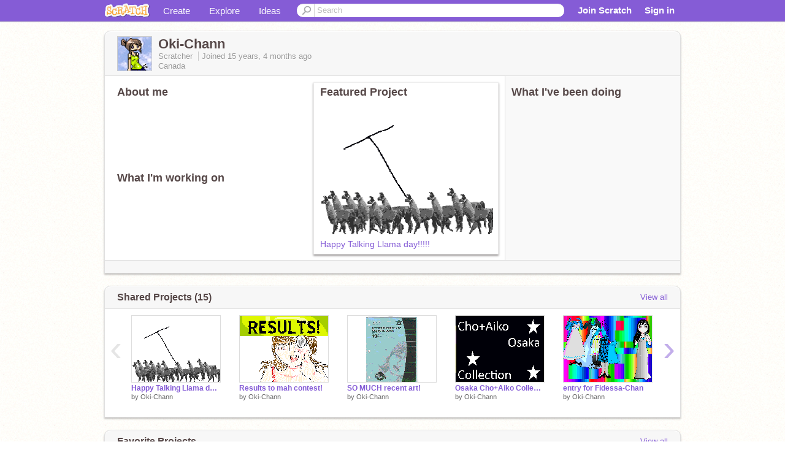

--- FILE ---
content_type: text/html; charset=utf-8
request_url: https://scratch.mit.edu/users/Oki-Chann/
body_size: 12192
content:

<!DOCTYPE html>

<html>
  <head>
  
    <!-- Google Tag Manager -->
    <script>(function(w,d,s,l,i){w[l]=w[l]||[];w[l].push({'gtm.start':
      new Date().getTime(),event:'gtm.js'});var f=d.getElementsByTagName(s)[0],
      j=d.createElement(s),dl=l!='dataLayer'?'&l='+l:'';j.async=true;j.src=
      'https://www.googletagmanager.com/gtm.js?id='+i+dl+'';f.parentNode.insertBefore(j,f);
      })(window,document,'script','dataLayer','GTM-NBMRDKQ');</script>
    <!-- End Google Tag Manager -->
  
  <meta http-equiv="X-UA-Compatible" content="IE=Edge" />
     
    <meta name="google-site-verification" content="m_3TAXDreGTFyoYnEmU9mcKB4Xtw5mw6yRkuJtXRKxM" />
    <title>Oki-Chann on Scratch</title>
    

<meta name="description" content="Oki-Chann on Scratch" />

    <link rel="stylesheet" href="//cdn.scratch.mit.edu/scratchr2/static/__0658a36e9581019c3b12e5c74cd164da__/vendor/redmond/jquery.ui.all.css" />
    
        <link href="//cdn.scratch.mit.edu/scratchr2/static/__0658a36e9581019c3b12e5c74cd164da__/css/main.css" rel="stylesheet" type="text/css" />
   
   <link rel="stylesheet" href="//cdn.scratch.mit.edu/scratchr2/static/__0658a36e9581019c3b12e5c74cd164da__//css/handheld.css" media="handheld, only screen and (max-device-width:480px)"/>

    
<!-- templates/profiles/profile_detail.html block css -->
<link href="//cdn.scratch.mit.edu/scratchr2/static/__0658a36e9581019c3b12e5c74cd164da__//css/pages/profile.css" rel="stylesheet" />
<link href="//cdn.scratch.mit.edu/scratchr2/static/__0658a36e9581019c3b12e5c74cd164da__//vendor/redmond/jquery.ui.all.css" rel="stylesheet"/>
<link href="//cdn.scratch.mit.edu/scratchr2/static/__0658a36e9581019c3b12e5c74cd164da__//css/modules/modal.css" rel="stylesheet"/>
<!-- end block css -->

    <script type="text/javascript" src="//cdn.scratch.mit.edu/scratchr2/static/__0658a36e9581019c3b12e5c74cd164da__//js/jquery.min.js"></script>
    <script type="text/javascript" src="//cdn.scratch.mit.edu/scratchr2/static/__0658a36e9581019c3b12e5c74cd164da__/js/lib/underscore-min.js"></script>
    <script type="text/javascript" src="//cdn.scratch.mit.edu/scratchr2/static/__0658a36e9581019c3b12e5c74cd164da__//js/gaq-ga4.js"></script>
    <script>
      window.console||(window.console={log:$.noop,error:$.noop,debug:$.noop}); // ensure console fails gracefully when missing
      var sessionCookieName = 'scratchsessionsid';
      
      
      
      

    </script>
    <script type="text/javascript">
        function getCookie(name) {
            var cookieValue = null;
            if (document.cookie && document.cookie != '') {
                var cookies = document.cookie.split(';');
                for (var i = 0; i < cookies.length; i++) {
                    var cookie = jQuery.trim(cookies[i]);
                    // Does this cookie string begin with the name we want?
                    if (cookie.substring(0, name.length + 1) == (name + '=')) {
                        cookieValue = decodeURIComponent(cookie.substring(name.length + 1));
                        break;
                    }
                }
            }
            return cookieValue;
        }

        function setCookie(name, value, days) {
            var expires;

            if (days) {
                var date = new Date();
                date.setTime(date.getTime() + (days * 24 * 60 * 60 * 1000));
                expires = "; expires=" + date.toGMTString();
            } else {
                expires = "";
            }
            document.cookie = escape(name) + "=" + escape(value) + expires + "; path=/";
        }
    </script>
    
  <script>
    

var Scratch = Scratch || {};
Scratch.INIT_DATA = Scratch.INIT_DATA || {};



Scratch.INIT_DATA.ADMIN = false;
Scratch.INIT_DATA.LOGGED_IN_USER = {
  
  options: {
    
    
  

  


  }
};

Scratch.INIT_DATA.project_comments_enabled = true;
Scratch.INIT_DATA.gallery_comments_enabled = true;
Scratch.INIT_DATA.userprofile_comments_enabled = true;

Scratch.INIT_DATA.BROWSERS_SUPPORTED = {

  chrome: 35,
  firefox: 31,
  msie: 8,
  safari: 7
};

Scratch.INIT_DATA.TEMPLATE_CUES = {

  unsupported_browser: true,
  welcome: true,
  confirmed_email: false
};




Scratch.INIT_DATA.PROFILE = {
  model: {
    id: 'Oki-Chann',
    userId: 625609,
    username: 'Oki-Chann',
    thumbnail_url: '//uploads.scratch.mit.edu/users/avatars/62/5609.png',
    comments_allowed: true
  },
  related_counts: {
  }
   
  ,featuredProject: {
    title: 'Happy Talking Llama day!!!!!',
    id: 2088645, 
    creator: 'Oki-Chann',
    isPublished: true,
  },
  featuredProjectLabel: "Featured Project"
 
}  
Scratch.INIT_DATA.ADMIN_PANEL = {
  'adminURL': '/users/Oki-Chann/admin/'
}




Scratch.INIT_DATA.IS_IP_BANNED = false;

Scratch.INIT_DATA.GLOBAL_URLS = {
  'media_url': '//uploads.scratch.mit.edu/',
  'static_url': '//cdn.scratch.mit.edu/scratchr2/static/__0658a36e9581019c3b12e5c74cd164da__/',
  'static_path': '/scratchr2/static/__0658a36e9581019c3b12e5c74cd164da__/'
}

Scratch.INIT_DATA.IS_SOCIAL = false;

  </script>


    <meta property="og:type" content="website" />
    
    <meta property="og:description" content="Make games, stories and interactive art with Scratch. (scratch.mit.edu)"/>
    

    
    <meta property="og:title" content="Scratch - Imagine, Program, Share"/>
    <meta property="og:url" content="https://scratch.mit.edu/users/Oki-Chann/" />
    

  </head>

  <body class="" >
  
    <!-- Google Tag Manager (noscript) -->
    <noscript><iframe src="https://www.googletagmanager.com/ns.html?id=GTM-NBMRDKQ" height="0" width="0" style="display:none;visibility:hidden"></iframe></noscript>
    <!-- End Google Tag Manager (noscript) -->
  
  <!--[if lte IE 8]>
  <div class="unsupported-browser banner" data-cue="unsupported_browser">
    <div class="container">
      <span>Scratch supports Internet Explorer 9+. We suggest you upgrade to <a href="/info/faq/#requirements">a supported browser</a>, <a href="/scratch2download/">download the offline editor</a>, or <a href="https://en.scratch-wiki.info/wiki/List_of_Bug_Workarounds">read about common workarounds</a>.</span>
    </div>
  </div>
  <![endif]-->
    <div id="pagewrapper">
      
      
      <div id="topnav" >
      <div class="innerwrap">
        <div class="container">
          <a href="/" class="logo"><span class="scratch"></span></a>
          <ul class="site-nav">
            <li><a id="project-create" href="/projects/editor/?tip_bar=home">Create</a></li><li><a href="/explore/projects/all">Explore</a></li><li class="last"><a href="/ideas">Ideas</a></li>
          </ul>
          
          <form class="search" action="/search/projects" method="get" class="search">
            <input type="submit" class="glass" value="">
            
	          <input id="search-input" type="text" placeholder="Search" name="q" >
          </form>
          
          <ul class="account-nav"></ul>
          <script type="text/template" id="template-account-nav-logged-out">
          <ul class="account-nav" >
              <li class="join-scratch"><a href="/join">Join Scratch</a></li><li id="login-dropdown" class="sign-in dropdown"><span data-toggle="dropdown" class="dropdown-toggle"><span>Sign in</span></span><div class="popover bottom dropdown-menu"><div class="arrow"></div><div class="popover-content" ><form method="post" id="login" action="#"><label for="username">Username</label><input type="text" id="login_dropdown_username" name="username" maxlength="30" class="wide username" /><label for="password" class="password">Password</label><input type="password" name="password" class="wide password" /><div class="ajax-loader" style="display:none; float: left;"></div><button type="submit">Sign in</button><span class="forgot-password"><a href="/accounts/password_reset/">Need help?</a></span><div class="error"></div></form></div></div></li><li data-control="modal-login" class="sign-in mobile"><span>Sign in</span></li>
          </ul>
          </script>
          <script type="text/template" id="template-account-nav-logged-in">
          <ul class="account-nav logged-in"><li class="messages"><a title="messages - updates and notices" href="/messages" class="messages-icon"><span class="notificationsCount none">0</span></a></li><li class="my-stuff"><a title="my stuff - manage projects and studios" href="/mystuff/" class="mystuff-icon"></a></li><li class="logged-in-user dropdown"><span class="user-name dropdown-toggle" data-toggle="dropdown"><div class="avatar-wrapper <%- LOGGED_IN_USER.model.membership_avatar_badge ? 'avatar-badge-wrapper' : '' %>"><img class="user-icon <%- LOGGED_IN_USER.model.membership_avatar_badge ? 'avatar-badge' : '' %>" src="<%- LOGGED_IN_USER.model.thumbnail_url %>" width="24" height="24"></div><%- LOGGED_IN_USER.model.username_truncated %><span class="caret"></span></span><div class="dropdown-menu blue" ><ul class="user-nav"><li><a href="<%- LOGGED_IN_USER.model.profile_url %>">Profile</a></li><li><a href="/mystuff/">My Stuff</a></li><% if (LOGGED_IN_USER.model.is_educator){ %><li><a href="/educators/classes/">My Classes</a></li><% } %><% if (LOGGED_IN_USER.model.is_student){ %><li><a href="/classes/<%- LOGGED_IN_USER.model.classroom_id %>/">My Class</a></li><% } %><li><a href="/accounts/settings/">Account settings</a></li><li id="logout" class="logout divider"><form method="post" action="/accounts/logout/"><input type='hidden' name='csrfmiddlewaretoken' value='seyzyJYrqnZHtDKeepHApV0GeF9GZJ6B' /><input type="submit" value="Sign out"></form></li></ul></div></li></ul>
          </script>
          <script type="text/javascript" src="//cdn.scratch.mit.edu/scratchr2/static/__0658a36e9581019c3b12e5c74cd164da__/js/account-nav.js"></script>
        </div>
        <iframe class="iframeshim" frameborder="0" scrolling="no"><html><head></head><body></body></html></iframe>
      </div><!-- innerwrap -->
      </div>
        

      <div class="privacy-update banner" style="display:none;">
        <div class="container">
          <span>The Scratch privacy policy has been updated, effective May 25, 2023. You can see the new policy <a href="https://mitscratch.freshdesk.com/en/support/solutions/articles/4000219339-privacy-policy">here</a>.</span>
          <div class="close">x</div>
        </div>
      </div>

      <div class="confirm-email banner" data-cue="confirmed_email" style="display:none;">
        <div class="container">
          <span>
            
            <a id="confirm-email-popup" href="#">Confirm your email</a> to enable sharing. <a href="/info/faq/#accounts">Having trouble?</a>
            
          </span>
          <div class="close">x</div>
        </div>
      </div>

      <div class="email-outage banner" style="display:none; background-color:#FF661A;">
        <div class="container">
          <span>We are experiencing a disruption with email delivery. If you are not receiving emails from us, please try after 8am EST.</span>
          <div class="close">x</div>
        </div>
      </div>

        
        <div class="container" id="content">
        <div id="alert-view"></div>
        


  

<!-- templates/profiles/profile_detail.html block main-content -->
<div class="box" id="profile-data">
  <div class="box-head">
    <form id="profile-avatar" class="portrait">
      <div class="avatar">
      <a href="/users/Oki-Chann/">
        <img src="//cdn2.scratch.mit.edu/get_image/user/625609_60x60.png" width="55" height="55"/>
        <div class="loading-img s48"></div>
      </a>
      
    </div>
    </form>
    <div class="header-text">
      <h2>Oki-Chann</h2>
      <p class="profile-details">
      
      <span class="group">
        Scratcher
         
        
      </span> 
      Joined <span title="2010-09-25">15 years, 4 months</span> ago
      <span class="location">Canada</span>
      </p>
    </div>
    
    
  </div>
  <div class="box-content" id="profile-box">
    <div class="action-bar">
      <div id="alert-view" class="">
      </div>
    </div>
    <div class="inner clearfix">
      <div class="user-content">
        <div id="user-details" class="about">
          <div class="loading-img s48"></div>
          <h3>About me</h3>
          
            <div id="bio-readonly" class="read-only">
              <div class="viewport">
                <p class="overview"></p>
              </div>
            </div>
          

          <h3>What I'm working on</h3>
          
          <div id="status-readonly" class="read-only">
            <div class="viewport">
              <p class="overview"></p>
            </div>
          </div>
          
        </div>

        
            <div class="player">
                <h3 class="featured-project-heading">Featured Project</h3>
                <div class="stage" style="width: 282px;">
                    <a href="/projects/2088645/" id="featured-project">
                        <img src="//cdn2.scratch.mit.edu/get_image/project/2088645_282x210.png" width="282" height="210" alt="Featured project"/>
                        
                    </a>
                </div>
                <span class="title">
                    <a class="project-name" href="/projects/2088645/">Happy Talking Llama day!!!!!</a>
                </span>

            </div>
        
      </div>
        <div class="doing">
            <h3>What I've been doing</h3>
          <div id="activity-feed">
          </div>
        </div>
    </div>
  </div>
  <div class="footer">
  
  </div>
</div>
<div class="profile-box-footer-module" id="profile-box-footer">
</div>




<div class="box slider-carousel-container prevent-select" >
  <div class="box-head">
      <h4>Shared Projects (15)</h4>
    <a href="/users/Oki-Chann/projects/" data-control="view-all">View all</a>
  </div>
  <div class="box-content slider-carousel horizontal" id="shared">
    
    <div class="viewport">
      <ul class="scroll-content">
      
        










<!-- templates/carousel/project-thumb.html -->
<li class="project thumb item">
  <a href="/projects/2088645/">
    <img class="lazy image" data-original="//cdn2.scratch.mit.edu/get_image/project/2088645_144x108.png" width="144" height="108" />
  </a>
  <span class="title">
    <a href="/projects/2088645/">Happy Talking Llama day!!!!!</a>
  </span>
  <span class="owner" >
      
        
            by <a href="/users/Oki-Chann/">Oki-Chann</a>
            <!-- 
              When rendered from the profile page, we have `profile` in the context.
              We only want to hide the membership label from the project thumbnail
              when displayed from the profile page on the user's own profile.
              The purpose is to reduce visual overload from membership elements.
            -->
            
        
      
  </span>
  
</li>
<!-- end templates/carousel/project-thumb.html -->




      
        










<!-- templates/carousel/project-thumb.html -->
<li class="project thumb item">
  <a href="/projects/1598720/">
    <img class="lazy image" data-original="//cdn2.scratch.mit.edu/get_image/project/1598720_144x108.png" width="144" height="108" />
  </a>
  <span class="title">
    <a href="/projects/1598720/">Results to mah contest!</a>
  </span>
  <span class="owner" >
      
        
            by <a href="/users/Oki-Chann/">Oki-Chann</a>
            <!-- 
              When rendered from the profile page, we have `profile` in the context.
              We only want to hide the membership label from the project thumbnail
              when displayed from the profile page on the user's own profile.
              The purpose is to reduce visual overload from membership elements.
            -->
            
        
      
  </span>
  
</li>
<!-- end templates/carousel/project-thumb.html -->




      
        










<!-- templates/carousel/project-thumb.html -->
<li class="project thumb item">
  <a href="/projects/1590983/">
    <img class="lazy image" data-original="//cdn2.scratch.mit.edu/get_image/project/1590983_144x108.png" width="144" height="108" />
  </a>
  <span class="title">
    <a href="/projects/1590983/">SO MUCH recent art!</a>
  </span>
  <span class="owner" >
      
        
            by <a href="/users/Oki-Chann/">Oki-Chann</a>
            <!-- 
              When rendered from the profile page, we have `profile` in the context.
              We only want to hide the membership label from the project thumbnail
              when displayed from the profile page on the user's own profile.
              The purpose is to reduce visual overload from membership elements.
            -->
            
        
      
  </span>
  
</li>
<!-- end templates/carousel/project-thumb.html -->




      
        










<!-- templates/carousel/project-thumb.html -->
<li class="project thumb item">
  <a href="/projects/1577154/">
    <img class="lazy image" data-original="//cdn2.scratch.mit.edu/get_image/project/1577154_144x108.png" width="144" height="108" />
  </a>
  <span class="title">
    <a href="/projects/1577154/">Osaka Cho+Aiko Collection</a>
  </span>
  <span class="owner" >
      
        
            by <a href="/users/Oki-Chann/">Oki-Chann</a>
            <!-- 
              When rendered from the profile page, we have `profile` in the context.
              We only want to hide the membership label from the project thumbnail
              when displayed from the profile page on the user's own profile.
              The purpose is to reduce visual overload from membership elements.
            -->
            
        
      
  </span>
  
</li>
<!-- end templates/carousel/project-thumb.html -->




      
        










<!-- templates/carousel/project-thumb.html -->
<li class="project thumb item">
  <a href="/projects/1572259/">
    <img class="lazy image" data-original="//cdn2.scratch.mit.edu/get_image/project/1572259_144x108.png" width="144" height="108" />
  </a>
  <span class="title">
    <a href="/projects/1572259/">entry for Fidessa-Chan</a>
  </span>
  <span class="owner" >
      
        
            by <a href="/users/Oki-Chann/">Oki-Chann</a>
            <!-- 
              When rendered from the profile page, we have `profile` in the context.
              We only want to hide the membership label from the project thumbnail
              when displayed from the profile page on the user's own profile.
              The purpose is to reduce visual overload from membership elements.
            -->
            
        
      
  </span>
  
</li>
<!-- end templates/carousel/project-thumb.html -->




      
        










<!-- templates/carousel/project-thumb.html -->
<li class="project thumb item">
  <a href="/projects/1516354/">
    <img class="lazy image" data-original="//cdn2.scratch.mit.edu/get_image/project/1516354_144x108.png" width="144" height="108" />
  </a>
  <span class="title">
    <a href="/projects/1516354/">OC SPECIAL</a>
  </span>
  <span class="owner" >
      
        
            by <a href="/users/Oki-Chann/">Oki-Chann</a>
            <!-- 
              When rendered from the profile page, we have `profile` in the context.
              We only want to hide the membership label from the project thumbnail
              when displayed from the profile page on the user's own profile.
              The purpose is to reduce visual overload from membership elements.
            -->
            
        
      
  </span>
  
</li>
<!-- end templates/carousel/project-thumb.html -->




      
        










<!-- templates/carousel/project-thumb.html -->
<li class="project thumb item">
  <a href="/projects/1498276/">
    <img class="lazy image" data-original="//cdn2.scratch.mit.edu/get_image/project/1498276_144x108.png" width="144" height="108" />
  </a>
  <span class="title">
    <a href="/projects/1498276/">UPD8</a>
  </span>
  <span class="owner" >
      
        
            by <a href="/users/Oki-Chann/">Oki-Chann</a>
            <!-- 
              When rendered from the profile page, we have `profile` in the context.
              We only want to hide the membership label from the project thumbnail
              when displayed from the profile page on the user's own profile.
              The purpose is to reduce visual overload from membership elements.
            -->
            
        
      
  </span>
  
</li>
<!-- end templates/carousel/project-thumb.html -->




      
        










<!-- templates/carousel/project-thumb.html -->
<li class="project thumb item">
  <a href="/projects/1480649/">
    <img class="lazy image" data-original="//cdn2.scratch.mit.edu/get_image/project/1480649_144x108.png" width="144" height="108" />
  </a>
  <span class="title">
    <a href="/projects/1480649/">-OVARRR-</a>
  </span>
  <span class="owner" >
      
        
            by <a href="/users/Oki-Chann/">Oki-Chann</a>
            <!-- 
              When rendered from the profile page, we have `profile` in the context.
              We only want to hide the membership label from the project thumbnail
              when displayed from the profile page on the user's own profile.
              The purpose is to reduce visual overload from membership elements.
            -->
            
        
      
  </span>
  
</li>
<!-- end templates/carousel/project-thumb.html -->




      
        










<!-- templates/carousel/project-thumb.html -->
<li class="project thumb item">
  <a href="/projects/1460443/">
    <img class="lazy image" data-original="//cdn2.scratch.mit.edu/get_image/project/1460443_144x108.png" width="144" height="108" />
  </a>
  <span class="title">
    <a href="/projects/1460443/">Happy Bday To MEEEE</a>
  </span>
  <span class="owner" >
      
        
            by <a href="/users/Oki-Chann/">Oki-Chann</a>
            <!-- 
              When rendered from the profile page, we have `profile` in the context.
              We only want to hide the membership label from the project thumbnail
              when displayed from the profile page on the user's own profile.
              The purpose is to reduce visual overload from membership elements.
            -->
            
        
      
  </span>
  
</li>
<!-- end templates/carousel/project-thumb.html -->




      
        










<!-- templates/carousel/project-thumb.html -->
<li class="project thumb item">
  <a href="/projects/1460391/">
    <img class="lazy image" data-original="//cdn2.scratch.mit.edu/get_image/project/1460391_144x108.png" width="144" height="108" />
  </a>
  <span class="title">
    <a href="/projects/1460391/">Swifty!</a>
  </span>
  <span class="owner" >
      
        
            by <a href="/users/Oki-Chann/">Oki-Chann</a>
            <!-- 
              When rendered from the profile page, we have `profile` in the context.
              We only want to hide the membership label from the project thumbnail
              when displayed from the profile page on the user's own profile.
              The purpose is to reduce visual overload from membership elements.
            -->
            
        
      
  </span>
  
</li>
<!-- end templates/carousel/project-thumb.html -->




      
        










<!-- templates/carousel/project-thumb.html -->
<li class="project thumb item">
  <a href="/projects/1401109/">
    <img class="lazy image" data-original="//cdn2.scratch.mit.edu/get_image/project/1401109_144x108.png" width="144" height="108" />
  </a>
  <span class="title">
    <a href="/projects/1401109/">paparazzi!!!</a>
  </span>
  <span class="owner" >
      
        
            by <a href="/users/Oki-Chann/">Oki-Chann</a>
            <!-- 
              When rendered from the profile page, we have `profile` in the context.
              We only want to hide the membership label from the project thumbnail
              when displayed from the profile page on the user's own profile.
              The purpose is to reduce visual overload from membership elements.
            -->
            
        
      
  </span>
  
</li>
<!-- end templates/carousel/project-thumb.html -->




      
        










<!-- templates/carousel/project-thumb.html -->
<li class="project thumb item">
  <a href="/projects/1398472/">
    <img class="lazy image" data-original="//cdn2.scratch.mit.edu/get_image/project/1398472_144x108.png" width="144" height="108" />
  </a>
  <span class="title">
    <a href="/projects/1398472/">Dress Up ME!!!</a>
  </span>
  <span class="owner" >
      
        
            by <a href="/users/Oki-Chann/">Oki-Chann</a>
            <!-- 
              When rendered from the profile page, we have `profile` in the context.
              We only want to hide the membership label from the project thumbnail
              when displayed from the profile page on the user's own profile.
              The purpose is to reduce visual overload from membership elements.
            -->
            
        
      
  </span>
  
</li>
<!-- end templates/carousel/project-thumb.html -->




      
        










<!-- templates/carousel/project-thumb.html -->
<li class="project thumb item">
  <a href="/projects/1384750/">
    <img class="lazy image" data-original="//cdn2.scratch.mit.edu/get_image/project/1384750_144x108.png" width="144" height="108" />
  </a>
  <span class="title">
    <a href="/projects/1384750/">Art Dump #2</a>
  </span>
  <span class="owner" >
      
        
            by <a href="/users/Oki-Chann/">Oki-Chann</a>
            <!-- 
              When rendered from the profile page, we have `profile` in the context.
              We only want to hide the membership label from the project thumbnail
              when displayed from the profile page on the user's own profile.
              The purpose is to reduce visual overload from membership elements.
            -->
            
        
      
  </span>
  
</li>
<!-- end templates/carousel/project-thumb.html -->




      
        










<!-- templates/carousel/project-thumb.html -->
<li class="project thumb item">
  <a href="/projects/1319449/">
    <img class="lazy image" data-original="//cdn2.scratch.mit.edu/get_image/project/1319449_144x108.png" width="144" height="108" />
  </a>
  <span class="title">
    <a href="/projects/1319449/">Art Dump #1</a>
  </span>
  <span class="owner" >
      
        
            by <a href="/users/Oki-Chann/">Oki-Chann</a>
            <!-- 
              When rendered from the profile page, we have `profile` in the context.
              We only want to hide the membership label from the project thumbnail
              when displayed from the profile page on the user's own profile.
              The purpose is to reduce visual overload from membership elements.
            -->
            
        
      
  </span>
  
</li>
<!-- end templates/carousel/project-thumb.html -->




      
        










<!-- templates/carousel/project-thumb.html -->
<li class="project thumb item">
  <a href="/projects/1317722/">
    <img class="lazy image" data-original="//cdn2.scratch.mit.edu/get_image/project/1317722_144x108.png" width="144" height="108" />
  </a>
  <span class="title">
    <a href="/projects/1317722/">I&#39;m new.</a>
  </span>
  <span class="owner" >
      
        
            by <a href="/users/Oki-Chann/">Oki-Chann</a>
            <!-- 
              When rendered from the profile page, we have `profile` in the context.
              We only want to hide the membership label from the project thumbnail
              when displayed from the profile page on the user's own profile.
              The purpose is to reduce visual overload from membership elements.
            -->
            
        
      
  </span>
  
</li>
<!-- end templates/carousel/project-thumb.html -->




      
      </ul>
    </div>
    
  </div>
</div>



<div class="box slider-carousel-container prevent-select" >
  <div class="box-head">
      <h4>Favorite Projects</h4>
    <a href="/users/Oki-Chann/favorites/" data-control="view-all">View all</a>
  </div>
  <div class="box-content slider-carousel horizontal" id="favorites">
    
    <div class="viewport">
      <ul class="scroll-content">
      
        










<!-- templates/carousel/project-thumb.html -->
<li class="project thumb item">
  <a href="/projects/1517738/">
    <img class="lazy image" data-original="//cdn2.scratch.mit.edu/get_image/project/1517738_144x108.png" width="144" height="108" />
  </a>
  <span class="title">
    <a href="/projects/1517738/">COLOURING CONTEST![1]</a>
  </span>
  <span class="owner" >
      
        
            by <a href="/users/Sugarpaw/">Sugarpaw</a>
            <!-- 
              When rendered from the profile page, we have `profile` in the context.
              We only want to hide the membership label from the project thumbnail
              when displayed from the profile page on the user's own profile.
              The purpose is to reduce visual overload from membership elements.
            -->
            
        
      
  </span>
  
</li>
<!-- end templates/carousel/project-thumb.html -->




      
        










<!-- templates/carousel/project-thumb.html -->
<li class="project thumb item">
  <a href="/projects/1488541/">
    <img class="lazy image" data-original="//cdn2.scratch.mit.edu/get_image/project/1488541_144x108.png" width="144" height="108" />
  </a>
  <span class="title">
    <a href="/projects/1488541/">Oki-Chann&#39;s Coloring Contest</a>
  </span>
  <span class="owner" >
      
        
            by <a href="/users/DreamSong/">DreamSong</a>
            <!-- 
              When rendered from the profile page, we have `profile` in the context.
              We only want to hide the membership label from the project thumbnail
              when displayed from the profile page on the user's own profile.
              The purpose is to reduce visual overload from membership elements.
            -->
            
        
      
  </span>
  
</li>
<!-- end templates/carousel/project-thumb.html -->




      
        










<!-- templates/carousel/project-thumb.html -->
<li class="project thumb item">
  <a href="/projects/1507302/">
    <img class="lazy image" data-original="//cdn2.scratch.mit.edu/get_image/project/1507302_144x108.png" width="144" height="108" />
  </a>
  <span class="title">
    <a href="/projects/1507302/">Entry for Oki-Chann</a>
  </span>
  <span class="owner" >
      
        
            by <a href="/users/sbean98/">sbean98</a>
            <!-- 
              When rendered from the profile page, we have `profile` in the context.
              We only want to hide the membership label from the project thumbnail
              when displayed from the profile page on the user's own profile.
              The purpose is to reduce visual overload from membership elements.
            -->
            
        
      
  </span>
  
</li>
<!-- end templates/carousel/project-thumb.html -->




      
        










<!-- templates/carousel/project-thumb.html -->
<li class="project thumb item">
  <a href="/projects/1496829/">
    <img class="lazy image" data-original="//cdn2.scratch.mit.edu/get_image/project/1496829_144x108.png" width="144" height="108" />
  </a>
  <span class="title">
    <a href="/projects/1496829/">COLOURING CONTEST! (2)</a>
  </span>
  <span class="owner" >
      
        
            by <a href="/users/xXmoonXx44/">xXmoonXx44</a>
            <!-- 
              When rendered from the profile page, we have `profile` in the context.
              We only want to hide the membership label from the project thumbnail
              when displayed from the profile page on the user's own profile.
              The purpose is to reduce visual overload from membership elements.
            -->
            
        
      
  </span>
  
</li>
<!-- end templates/carousel/project-thumb.html -->




      
        










<!-- templates/carousel/project-thumb.html -->
<li class="project thumb item">
  <a href="/projects/1518801/">
    <img class="lazy image" data-original="//cdn2.scratch.mit.edu/get_image/project/1518801_144x108.png" width="144" height="108" />
  </a>
  <span class="title">
    <a href="/projects/1518801/">Oki-chann</a>
  </span>
  <span class="owner" >
      
        
            by <a href="/users/inuyashafan001/">inuyashafan001</a>
            <!-- 
              When rendered from the profile page, we have `profile` in the context.
              We only want to hide the membership label from the project thumbnail
              when displayed from the profile page on the user's own profile.
              The purpose is to reduce visual overload from membership elements.
            -->
            
        
      
  </span>
  
</li>
<!-- end templates/carousel/project-thumb.html -->




      
        










<!-- templates/carousel/project-thumb.html -->
<li class="project thumb item">
  <a href="/projects/804098/">
    <img class="lazy image" data-original="//cdn2.scratch.mit.edu/get_image/project/804098_144x108.png" width="144" height="108" />
  </a>
  <span class="title">
    <a href="/projects/804098/">Shugo Chara iPods</a>
  </span>
  <span class="owner" >
      
        
            by <a href="/users/Masquerade3/">Masquerade3</a>
            <!-- 
              When rendered from the profile page, we have `profile` in the context.
              We only want to hide the membership label from the project thumbnail
              when displayed from the profile page on the user's own profile.
              The purpose is to reduce visual overload from membership elements.
            -->
            
        
      
  </span>
  
</li>
<!-- end templates/carousel/project-thumb.html -->




      
        










<!-- templates/carousel/project-thumb.html -->
<li class="project thumb item">
  <a href="/projects/1327739/">
    <img class="lazy image" data-original="//cdn2.scratch.mit.edu/get_image/project/1327739_144x108.png" width="144" height="108" />
  </a>
  <span class="title">
    <a href="/projects/1327739/">okimik101&#39;s request</a>
  </span>
  <span class="owner" >
      
        
            by <a href="/users/4485/">4485</a>
            <!-- 
              When rendered from the profile page, we have `profile` in the context.
              We only want to hide the membership label from the project thumbnail
              when displayed from the profile page on the user's own profile.
              The purpose is to reduce visual overload from membership elements.
            -->
            
        
      
  </span>
  
</li>
<!-- end templates/carousel/project-thumb.html -->




      
        










<!-- templates/carousel/project-thumb.html -->
<li class="project thumb item">
  <a href="/projects/1327346/">
    <img class="lazy image" data-original="//cdn2.scratch.mit.edu/get_image/project/1327346_144x108.png" width="144" height="108" />
  </a>
  <span class="title">
    <a href="/projects/1327346/">SCANNED PICTURES!!! FINALLY!!</a>
  </span>
  <span class="owner" >
      
        
            by <a href="/users/XXnightstreamXX/">XXnightstreamXX</a>
            <!-- 
              When rendered from the profile page, we have `profile` in the context.
              We only want to hide the membership label from the project thumbnail
              when displayed from the profile page on the user's own profile.
              The purpose is to reduce visual overload from membership elements.
            -->
            
        
      
  </span>
  
</li>
<!-- end templates/carousel/project-thumb.html -->




      
        










<!-- templates/carousel/project-thumb.html -->
<li class="project thumb item">
  <a href="/projects/1317805/">
    <img class="lazy image" data-original="//cdn2.scratch.mit.edu/get_image/project/1317805_144x108.png" width="144" height="108" />
  </a>
  <span class="title">
    <a href="/projects/1317805/">Art Trade for Oki-chann</a>
  </span>
  <span class="owner" >
      
        
            by <a href="/users/Rteam/">Rteam</a>
            <!-- 
              When rendered from the profile page, we have `profile` in the context.
              We only want to hide the membership label from the project thumbnail
              when displayed from the profile page on the user's own profile.
              The purpose is to reduce visual overload from membership elements.
            -->
            
        
      
  </span>
  
</li>
<!-- end templates/carousel/project-thumb.html -->




      
        










<!-- templates/carousel/project-thumb.html -->
<li class="project thumb item">
  <a href="/projects/1317348/">
    <img class="lazy image" data-original="//cdn2.scratch.mit.edu/get_image/project/1317348_144x108.png" width="144" height="108" />
  </a>
  <span class="title">
    <a href="/projects/1317348/">Lemme borrow that top!</a>
  </span>
  <span class="owner" >
      
        
            by <a href="/users/Rteam/">Rteam</a>
            <!-- 
              When rendered from the profile page, we have `profile` in the context.
              We only want to hide the membership label from the project thumbnail
              when displayed from the profile page on the user's own profile.
              The purpose is to reduce visual overload from membership elements.
            -->
            
        
      
  </span>
  
</li>
<!-- end templates/carousel/project-thumb.html -->




      
        










<!-- templates/carousel/project-thumb.html -->
<li class="project thumb item">
  <a href="/projects/1317556/">
    <img class="lazy image" data-original="//cdn2.scratch.mit.edu/get_image/project/1317556_144x108.png" width="144" height="108" />
  </a>
  <span class="title">
    <a href="/projects/1317556/">Len Kagamine Sings</a>
  </span>
  <span class="owner" >
      
        
            by <a href="/users/Rteam/">Rteam</a>
            <!-- 
              When rendered from the profile page, we have `profile` in the context.
              We only want to hide the membership label from the project thumbnail
              when displayed from the profile page on the user's own profile.
              The purpose is to reduce visual overload from membership elements.
            -->
            
        
      
  </span>
  
</li>
<!-- end templates/carousel/project-thumb.html -->




      
      </ul>
    </div>
    

  </div>
</div>






<div class="box slider-carousel-container prevent-select" >
  <div class="box-head">
      <h4>Studios I Curate</h4>
    <a href="/users/Oki-Chann/studios/" data-control="view-all">View all</a>
  </div>
  <div class="box-content slider-carousel horizontal" id="featured">
    <div class="viewport">
      <ul class="scroll-content">
      
        



<!-- templates/carousel/gallery-thumb.html -->
<li class="gallery thumb item">
  <a href="/studios/107142/" class="image">
    <span class="image">
      <img class="lazy" data-original="//cdn2.scratch.mit.edu/get_image/gallery/107142_170x100.png" width="170" height="100" />
    </span>
    <span class="stats">
      <span class="icon-sm studio white"></span>
    </span>
  </a>
  <span class="title">
    <a href="/studios/107142/">casey cupcake :D
    </a>
  </span>
</li>
<!-- end templates/carousel/gallery-thumb.html -->


      
      </ul>
    </div>
  </div>
</div>





<div class="box slider-carousel-container prevent-select" >
  <div class="box-head">
    <h4>Following</h4>
    <a href="/users/Oki-Chann/following/" data-control="view-all">View all</a>
  </div>
  <div class="box-content slider-carousel horizontal" id="featured">
    
    <div class="viewport">
      <ul class="scroll-content">
        
          <!-- templates/carousel/user-thumb.html -->







    <li class="user thumb item">
    <a
        href="/users/scratchpuppy/"
        class="">
        <img
            class="lazy "
            data-original="//cdn2.scratch.mit.edu/get_image/user/33817_60x60.png"
            width="60"
            height="60">
    </a>
    <span class="title">
        <a href="/users/scratchpuppy/">scratchpuppy
        </a>
    </span>
    </li>

<!-- end templates/carousel/user-thumb.html -->



        
          <!-- templates/carousel/user-thumb.html -->







    <li class="user thumb item">
    <a
        href="/users/MahoAshley/"
        class="">
        <img
            class="lazy "
            data-original="//cdn2.scratch.mit.edu/get_image/user/default_60x60.png"
            width="60"
            height="60">
    </a>
    <span class="title">
        <a href="/users/MahoAshley/">MahoAshley
        </a>
    </span>
    </li>

<!-- end templates/carousel/user-thumb.html -->



        
          <!-- templates/carousel/user-thumb.html -->







    <li class="user thumb item">
    <a
        href="/users/08jackt/"
        class="">
        <img
            class="lazy "
            data-original="//cdn2.scratch.mit.edu/get_image/user/39126_60x60.png"
            width="60"
            height="60">
    </a>
    <span class="title">
        <a href="/users/08jackt/">08jackt
        </a>
    </span>
    </li>

<!-- end templates/carousel/user-thumb.html -->



        
          <!-- templates/carousel/user-thumb.html -->







    <li class="user thumb item">
    <a
        href="/users/JuiceyBox/"
        class="">
        <img
            class="lazy "
            data-original="//cdn2.scratch.mit.edu/get_image/user/46364_60x60.png"
            width="60"
            height="60">
    </a>
    <span class="title">
        <a href="/users/JuiceyBox/">JuiceyBox
        </a>
    </span>
    </li>

<!-- end templates/carousel/user-thumb.html -->



        
          <!-- templates/carousel/user-thumb.html -->







    <li class="user thumb item">
    <a
        href="/users/dragonfireB/"
        class="">
        <img
            class="lazy "
            data-original="//cdn2.scratch.mit.edu/get_image/user/48411_60x60.png"
            width="60"
            height="60">
    </a>
    <span class="title">
        <a href="/users/dragonfireB/">dragonfireB
        </a>
    </span>
    </li>

<!-- end templates/carousel/user-thumb.html -->



        
          <!-- templates/carousel/user-thumb.html -->







    <li class="user thumb item">
    <a
        href="/users/white_kitty_red_hair/"
        class="">
        <img
            class="lazy "
            data-original="//cdn2.scratch.mit.edu/get_image/user/64426_60x60.png"
            width="60"
            height="60">
    </a>
    <span class="title">
        <a href="/users/white_kitty_red_hair/">white_kitty_red_hair
        </a>
    </span>
    </li>

<!-- end templates/carousel/user-thumb.html -->



        
          <!-- templates/carousel/user-thumb.html -->







    <li class="user thumb item">
    <a
        href="/users/rameninabowl/"
        class="">
        <img
            class="lazy "
            data-original="//cdn2.scratch.mit.edu/get_image/user/64623_60x60.png"
            width="60"
            height="60">
    </a>
    <span class="title">
        <a href="/users/rameninabowl/">rameninabowl
        </a>
    </span>
    </li>

<!-- end templates/carousel/user-thumb.html -->



        
          <!-- templates/carousel/user-thumb.html -->







    <li class="user thumb item">
    <a
        href="/users/MaskedStar/"
        class="">
        <img
            class="lazy "
            data-original="//cdn2.scratch.mit.edu/get_image/user/65394_60x60.png"
            width="60"
            height="60">
    </a>
    <span class="title">
        <a href="/users/MaskedStar/">MaskedStar
        </a>
    </span>
    </li>

<!-- end templates/carousel/user-thumb.html -->



        
          <!-- templates/carousel/user-thumb.html -->







    <li class="user thumb item">
    <a
        href="/users/MoonDemon/"
        class="">
        <img
            class="lazy "
            data-original="//cdn2.scratch.mit.edu/get_image/user/69351_60x60.png"
            width="60"
            height="60">
    </a>
    <span class="title">
        <a href="/users/MoonDemon/">MoonDemon
        </a>
    </span>
    </li>

<!-- end templates/carousel/user-thumb.html -->



        
          <!-- templates/carousel/user-thumb.html -->







    <li class="user thumb item">
    <a
        href="/users/Meiraaa/"
        class="">
        <img
            class="lazy "
            data-original="//cdn2.scratch.mit.edu/get_image/user/99151_60x60.png"
            width="60"
            height="60">
    </a>
    <span class="title">
        <a href="/users/Meiraaa/">Meiraaa
        </a>
    </span>
    </li>

<!-- end templates/carousel/user-thumb.html -->



        
          <!-- templates/carousel/user-thumb.html -->







    <li class="user thumb item">
    <a
        href="/users/Amaya14/"
        class="">
        <img
            class="lazy "
            data-original="//cdn2.scratch.mit.edu/get_image/user/102563_60x60.png"
            width="60"
            height="60">
    </a>
    <span class="title">
        <a href="/users/Amaya14/">Amaya14
        </a>
    </span>
    </li>

<!-- end templates/carousel/user-thumb.html -->



        
          <!-- templates/carousel/user-thumb.html -->







    <li class="user thumb item">
    <a
        href="/users/Manga_Chick02/"
        class="">
        <img
            class="lazy "
            data-original="//cdn2.scratch.mit.edu/get_image/user/108511_60x60.png"
            width="60"
            height="60">
    </a>
    <span class="title">
        <a href="/users/Manga_Chick02/">Manga_Chick02
        </a>
    </span>
    </li>

<!-- end templates/carousel/user-thumb.html -->



        
          <!-- templates/carousel/user-thumb.html -->







    <li class="user thumb item">
    <a
        href="/users/DotsandStripes/"
        class="">
        <img
            class="lazy "
            data-original="//cdn2.scratch.mit.edu/get_image/user/110828_60x60.png"
            width="60"
            height="60">
    </a>
    <span class="title">
        <a href="/users/DotsandStripes/">DotsandStripes
        </a>
    </span>
    </li>

<!-- end templates/carousel/user-thumb.html -->



        
          <!-- templates/carousel/user-thumb.html -->







    <li class="user thumb item">
    <a
        href="/users/UandIwish/"
        class="">
        <img
            class="lazy "
            data-original="//cdn2.scratch.mit.edu/get_image/user/120582_60x60.png"
            width="60"
            height="60">
    </a>
    <span class="title">
        <a href="/users/UandIwish/">UandIwish
        </a>
    </span>
    </li>

<!-- end templates/carousel/user-thumb.html -->



        
          <!-- templates/carousel/user-thumb.html -->







    <li class="user thumb item">
    <a
        href="/users/nechaby1/"
        class="">
        <img
            class="lazy "
            data-original="//cdn2.scratch.mit.edu/get_image/user/124594_60x60.png"
            width="60"
            height="60">
    </a>
    <span class="title">
        <a href="/users/nechaby1/">nechaby1
        </a>
    </span>
    </li>

<!-- end templates/carousel/user-thumb.html -->



        
          <!-- templates/carousel/user-thumb.html -->







    <li class="user thumb item">
    <a
        href="/users/tigerstripe/"
        class="">
        <img
            class="lazy "
            data-original="//cdn2.scratch.mit.edu/get_image/user/130943_60x60.png"
            width="60"
            height="60">
    </a>
    <span class="title">
        <a href="/users/tigerstripe/">tigerstripe
        </a>
    </span>
    </li>

<!-- end templates/carousel/user-thumb.html -->



        
          <!-- templates/carousel/user-thumb.html -->







    <li class="user thumb item">
    <a
        href="/users/auburn25/"
        class="">
        <img
            class="lazy "
            data-original="//cdn2.scratch.mit.edu/get_image/user/145879_60x60.png"
            width="60"
            height="60">
    </a>
    <span class="title">
        <a href="/users/auburn25/">auburn25
        </a>
    </span>
    </li>

<!-- end templates/carousel/user-thumb.html -->



        
          <!-- templates/carousel/user-thumb.html -->







    <li class="user thumb item">
    <a
        href="/users/Rteam/"
        class="">
        <img
            class="lazy "
            data-original="//cdn2.scratch.mit.edu/get_image/user/149356_60x60.png"
            width="60"
            height="60">
    </a>
    <span class="title">
        <a href="/users/Rteam/">Rteam
        </a>
    </span>
    </li>

<!-- end templates/carousel/user-thumb.html -->



        
          <!-- templates/carousel/user-thumb.html -->







    <li class="user thumb item">
    <a
        href="/users/babybean/"
        class="">
        <img
            class="lazy "
            data-original="//cdn2.scratch.mit.edu/get_image/user/150619_60x60.png"
            width="60"
            height="60">
    </a>
    <span class="title">
        <a href="/users/babybean/">babybean
        </a>
    </span>
    </li>

<!-- end templates/carousel/user-thumb.html -->



        
          <!-- templates/carousel/user-thumb.html -->







    <li class="user thumb item">
    <a
        href="/users/HiHiHi234/"
        class="">
        <img
            class="lazy "
            data-original="//cdn2.scratch.mit.edu/get_image/user/155467_60x60.png"
            width="60"
            height="60">
    </a>
    <span class="title">
        <a href="/users/HiHiHi234/">HiHiHi234
        </a>
    </span>
    </li>

<!-- end templates/carousel/user-thumb.html -->



        
      </ul>
    </div>
    
  </div>
</div>






<div class="box slider-carousel-container prevent-select" >
  <div class="box-head">
    <h4>Followers</h4>
    <a href="/users/Oki-Chann/followers/" data-control="view-all">View all</a>
  </div>
  <div class="box-content slider-carousel horizontal" id="featured">
    <div class="viewport">
      <ul class="scroll-content">
        
          <!-- templates/carousel/user-thumb.html -->







    <li class="user thumb item">
    <a
        href="/users/nechaby1/"
        class="">
        <img
            class="lazy "
            data-original="//cdn2.scratch.mit.edu/get_image/user/124594_60x60.png"
            width="60"
            height="60">
    </a>
    <span class="title">
        <a href="/users/nechaby1/">nechaby1
        </a>
    </span>
    </li>

<!-- end templates/carousel/user-thumb.html -->



        
          <!-- templates/carousel/user-thumb.html -->







    <li class="user thumb item">
    <a
        href="/users/wolfstep/"
        class="">
        <img
            class="lazy "
            data-original="//cdn2.scratch.mit.edu/get_image/user/409051_60x60.png"
            width="60"
            height="60">
    </a>
    <span class="title">
        <a href="/users/wolfstep/">wolfstep
        </a>
    </span>
    </li>

<!-- end templates/carousel/user-thumb.html -->



        
          <!-- templates/carousel/user-thumb.html -->







    <li class="user thumb item">
    <a
        href="/users/teddybear4545454/"
        class="">
        <img
            class="lazy "
            data-original="//cdn2.scratch.mit.edu/get_image/user/382669_60x60.png"
            width="60"
            height="60">
    </a>
    <span class="title">
        <a href="/users/teddybear4545454/">teddybear4545454
        </a>
    </span>
    </li>

<!-- end templates/carousel/user-thumb.html -->



        
          <!-- templates/carousel/user-thumb.html -->







    <li class="user thumb item">
    <a
        href="/users/Goldfish22/"
        class="">
        <img
            class="lazy "
            data-original="//cdn2.scratch.mit.edu/get_image/user/309503_60x60.png"
            width="60"
            height="60">
    </a>
    <span class="title">
        <a href="/users/Goldfish22/">Goldfish22
        </a>
    </span>
    </li>

<!-- end templates/carousel/user-thumb.html -->



        
          <!-- templates/carousel/user-thumb.html -->







    <li class="user thumb item">
    <a
        href="/users/Okimik101/"
        class="">
        <img
            class="lazy "
            data-original="//cdn2.scratch.mit.edu/get_image/user/464055_60x60.png"
            width="60"
            height="60">
    </a>
    <span class="title">
        <a href="/users/Okimik101/">Okimik101
        </a>
    </span>
    </li>

<!-- end templates/carousel/user-thumb.html -->



        
          <!-- templates/carousel/user-thumb.html -->







    <li class="user thumb item">
    <a
        href="/users/Sparkle-Stars/"
        class="">
        <img
            class="lazy "
            data-original="//cdn2.scratch.mit.edu/get_image/user/383203_60x60.png"
            width="60"
            height="60">
    </a>
    <span class="title">
        <a href="/users/Sparkle-Stars/">Sparkle-Stars
        </a>
    </span>
    </li>

<!-- end templates/carousel/user-thumb.html -->



        
          <!-- templates/carousel/user-thumb.html -->







    <li class="user thumb item">
    <a
        href="/users/Sourcube98/"
        class="">
        <img
            class="lazy "
            data-original="//cdn2.scratch.mit.edu/get_image/user/581408_60x60.png"
            width="60"
            height="60">
    </a>
    <span class="title">
        <a href="/users/Sourcube98/">Sourcube98
        </a>
    </span>
    </li>

<!-- end templates/carousel/user-thumb.html -->



        
          <!-- templates/carousel/user-thumb.html -->







    <li class="user thumb item">
    <a
        href="/users/eliza1/"
        class="">
        <img
            class="lazy "
            data-original="//cdn2.scratch.mit.edu/get_image/user/341934_60x60.png"
            width="60"
            height="60">
    </a>
    <span class="title">
        <a href="/users/eliza1/">eliza1
        </a>
    </span>
    </li>

<!-- end templates/carousel/user-thumb.html -->



        
          <!-- templates/carousel/user-thumb.html -->







    <li class="user thumb item">
    <a
        href="/users/4485/"
        class="">
        <img
            class="lazy "
            data-original="//cdn2.scratch.mit.edu/get_image/user/261057_60x60.png"
            width="60"
            height="60">
    </a>
    <span class="title">
        <a href="/users/4485/">4485
        </a>
    </span>
    </li>

<!-- end templates/carousel/user-thumb.html -->



        
          <!-- templates/carousel/user-thumb.html -->







    <li class="user thumb item">
    <a
        href="/users/Miette75/"
        class="">
        <img
            class="lazy "
            data-original="//cdn2.scratch.mit.edu/get_image/user/490001_60x60.png"
            width="60"
            height="60">
    </a>
    <span class="title">
        <a href="/users/Miette75/">Miette75
        </a>
    </span>
    </li>

<!-- end templates/carousel/user-thumb.html -->



        
          <!-- templates/carousel/user-thumb.html -->







    <li class="user thumb item">
    <a
        href="/users/Ashie-Chan/"
        class="">
        <img
            class="lazy "
            data-original="//cdn2.scratch.mit.edu/get_image/user/626930_60x60.png"
            width="60"
            height="60">
    </a>
    <span class="title">
        <a href="/users/Ashie-Chan/">Ashie-Chan
        </a>
    </span>
    </li>

<!-- end templates/carousel/user-thumb.html -->



        
          <!-- templates/carousel/user-thumb.html -->







    <li class="user thumb item">
    <a
        href="/users/crazycloud/"
        class="">
        <img
            class="lazy "
            data-original="//cdn2.scratch.mit.edu/get_image/user/596322_60x60.png"
            width="60"
            height="60">
    </a>
    <span class="title">
        <a href="/users/crazycloud/">crazycloud
        </a>
    </span>
    </li>

<!-- end templates/carousel/user-thumb.html -->



        
          <!-- templates/carousel/user-thumb.html -->







    <li class="user thumb item">
    <a
        href="/users/crazyfofwebkinz/"
        class="">
        <img
            class="lazy "
            data-original="//cdn2.scratch.mit.edu/get_image/user/420744_60x60.png"
            width="60"
            height="60">
    </a>
    <span class="title">
        <a href="/users/crazyfofwebkinz/">crazyfofwebkinz
        </a>
    </span>
    </li>

<!-- end templates/carousel/user-thumb.html -->



        
          <!-- templates/carousel/user-thumb.html -->







    <li class="user thumb item">
    <a
        href="/users/x-cube/"
        class="">
        <img
            class="lazy "
            data-original="//cdn2.scratch.mit.edu/get_image/user/626860_60x60.png"
            width="60"
            height="60">
    </a>
    <span class="title">
        <a href="/users/x-cube/">x-cube
        </a>
    </span>
    </li>

<!-- end templates/carousel/user-thumb.html -->



        
          <!-- templates/carousel/user-thumb.html -->







    <li class="user thumb item">
    <a
        href="/users/MeowImmaNeko/"
        class="">
        <img
            class="lazy "
            data-original="//cdn2.scratch.mit.edu/get_image/user/626051_60x60.png"
            width="60"
            height="60">
    </a>
    <span class="title">
        <a href="/users/MeowImmaNeko/">MeowImmaNeko
        </a>
    </span>
    </li>

<!-- end templates/carousel/user-thumb.html -->



        
          <!-- templates/carousel/user-thumb.html -->







    <li class="user thumb item">
    <a
        href="/users/auburn25/"
        class="">
        <img
            class="lazy "
            data-original="//cdn2.scratch.mit.edu/get_image/user/145879_60x60.png"
            width="60"
            height="60">
    </a>
    <span class="title">
        <a href="/users/auburn25/">auburn25
        </a>
    </span>
    </li>

<!-- end templates/carousel/user-thumb.html -->



        
          <!-- templates/carousel/user-thumb.html -->







    <li class="user thumb item">
    <a
        href="/users/Sharlotta/"
        class="">
        <img
            class="lazy "
            data-original="//cdn2.scratch.mit.edu/get_image/user/321817_60x60.png"
            width="60"
            height="60">
    </a>
    <span class="title">
        <a href="/users/Sharlotta/">Sharlotta
        </a>
    </span>
    </li>

<!-- end templates/carousel/user-thumb.html -->



        
          <!-- templates/carousel/user-thumb.html -->







    <li class="user thumb item">
    <a
        href="/users/babybean/"
        class="">
        <img
            class="lazy "
            data-original="//cdn2.scratch.mit.edu/get_image/user/150619_60x60.png"
            width="60"
            height="60">
    </a>
    <span class="title">
        <a href="/users/babybean/">babybean
        </a>
    </span>
    </li>

<!-- end templates/carousel/user-thumb.html -->



        
          <!-- templates/carousel/user-thumb.html -->







    <li class="user thumb item">
    <a
        href="/users/xXmoonXx44/"
        class="">
        <img
            class="lazy "
            data-original="//cdn2.scratch.mit.edu/get_image/user/489834_60x60.png"
            width="60"
            height="60">
    </a>
    <span class="title">
        <a href="/users/xXmoonXx44/">xXmoonXx44
        </a>
    </span>
    </li>

<!-- end templates/carousel/user-thumb.html -->



        
          <!-- templates/carousel/user-thumb.html -->







    <li class="user thumb item">
    <a
        href="/users/Hawkfang/"
        class="">
        <img
            class="lazy "
            data-original="//cdn2.scratch.mit.edu/get_image/user/401873_60x60.png"
            width="60"
            height="60">
    </a>
    <span class="title">
        <a href="/users/Hawkfang/">Hawkfang
        </a>
    </span>
    </li>

<!-- end templates/carousel/user-thumb.html -->



        
      </ul>
    </div>
  </div>
</div>



<div class="box">
  <div class="box-head">
    <h4>Comments</h4>
  </div>
  <div class="box-content">
    
    
    




<div id="comments">
  
  <div id="comment-form">
    
    
    
        <form id="main-post-form" class="comments-on" >
            <div class="control-group tooltip right">
                
                <textarea name="content" placeholder="Leave a comment" data-control="modal-login"></textarea>
                
                <span id="comment-alert" class="hovertext error" data-control="error" data-content="comment-error"><span class="arrow"></span><span class="text"></span></span>
                <span class="small-text">You have <span id="chars-left">500</span> characters left.</span>
            </div>
            <div class="control-group">
                <div class="button small" data-control="modal-login" data-parent-thread="" data-commentee-id=""><a href="#null">Post</a></div>
            <div class="button small grey" data-control="cancel"><a href="#null">Cancel</a></div>
                <span class="notification"></span>
            </div>
        </form>
        
    
    <div class="clearfix"></div>
  </div>
  <div>
    <ul class="comments" data-content="comments">
      <li id="comments-loading" class="top-level-reply"><span>Comments loading...</span></li>
    </ul>
  </div>
</div>

    
  </div>
</div>
<!-- end block main-content -->


        </div>


        
        
    </div>
    <div id="footer">
      <div class="container">
        <style>
          #footer ul.footer-col li {
            list-style-type:none;
            display: inline-block;
            width: 184px;
            text-align: left;
            vertical-align: top;
          }

          #footer ul.footer-col li h4 {
            font-weight: bold;
            font-size: 14px;
            color: #666;
          }

        </style>
        <ul class="clearfix footer-col">
          <li>
            <h4>About</h4>
            <ul>
              <li><a href="/about/">About Scratch</a></li>
              <li><a href="/parents/">For Parents</a></li>
              <li><a href="/educators/">For Educators</a></li>
              <li><a href="/developers">For Developers</a></li>
              <li><a href="/info/credits/">Our Team</a></li>
              <li><a href="https://www.scratchfoundation.org/supporters">Donors</a></li>
              <li><a href="/jobs/">Jobs</a></li>
              <li><a href = "https://www.scratchfoundation.org/donate">Donate</a></li>
            </ul>
          </li>
          <li>
            <h4>Community</h4>
            <ul>
              <li><a href = "/community_guidelines/">Community Guidelines</a></li>
              <li><a href = "/discuss/">Discussion Forums</a></li>
              <li><a href = "http://wiki.scratch.mit.edu/">Scratch Wiki</a></li>
              <li><a href = "/statistics/">Statistics</a></li>
            </ul>
          </li>
          <li>
            <h4>Resources</h4>
            <ul>
              <li><a href = "/starter-projects">Starter Projects</a></li>
              <li><a href = "/ideas">Ideas</a></li>
              <li><a href = "/info/faq/">FAQ</a></li>
              <li><a href = "/download">Download</a></li>
              <li><a href = "/contact-us/">Contact Us</a></li>
            </ul>
          </li>
          <li>
            <h4>Legal</h4>
            <ul>
              <li><a href="https://mitscratch.freshdesk.com/en/support/solutions/articles/4000219182-scratch-terms-of-service">Terms of Service</a></li>
              <li><a href="https://mitscratch.freshdesk.com/en/support/solutions/articles/4000219339-scratch-privacy-policy">Privacy Policy</a></li>
              <li><a href = "/cookies/">Cookies</a></li>
              <li><a href = "/DMCA/">DMCA</a></li>
              <li><a href = "https://www.scratchfoundation.org/dsa/">DSA Requirements</a></li>
              <li><a href = "https://accessibility.mit.edu/">MIT Accessibility</a></li>
            </ul>
          </li>
          <li>
            <h4>Scratch Family</h4>
            <ul>
              <li><a href="http://scratched.gse.harvard.edu/">ScratchEd</a></li>
              <li><a href="http://www.scratchjr.org/">ScratchJr</a></li>
              <li><a href="http://day.scratch.mit.edu/">Scratch Day</a></li>
              <li><a href="/conference/">Scratch Conference</a></li>
              <li><a href="http://www.scratchfoundation.org/">Scratch Foundation</a></li>
              <li><a href="/store">Scratch Store</a></li>
            </ul>
          </li>
        </ul>
        <ul class="clearfix" id="footer-menu" >
          <li>
            <form id="lang-dropdown" method="post" action="/i18n/setlang/">
              <select id="language-selection" name="language">
              
                <option value="ab" >Аҧсшәа</option>
              
                <option value="af" >Afrikaans</option>
              
                <option value="ar" >العربية</option>
              
                <option value="ast" >Asturianu</option>
              
                <option value="am" >አማርኛ</option>
              
                <option value="an" >Aragonés</option>
              
                <option value="az" >Azeri</option>
              
                <option value="id" >Bahasa Indonesia</option>
              
                <option value="bn" >বাংলা</option>
              
                <option value="be" >Беларуская</option>
              
                <option value="bg" >Български</option>
              
                <option value="ca" >Català</option>
              
                <option value="cs" >Česky</option>
              
                <option value="cy" >Cymraeg</option>
              
                <option value="da" >Dansk</option>
              
                <option value="de" >Deutsch</option>
              
                <option value="et" >Eesti</option>
              
                <option value="el" >Ελληνικά</option>
              
                <option value="en" selected >English</option>
              
                <option value="es" >Español (España)</option>
              
                <option value="es-419" >Español Latinoamericano</option>
              
                <option value="eo" >Esperanto</option>
              
                <option value="eu" >Euskara</option>
              
                <option value="fa" >فارسی</option>
              
                <option value="fil" >Filipino</option>
              
                <option value="fr" >Français</option>
              
                <option value="fy" >Frysk</option>
              
                <option value="ga" >Gaeilge</option>
              
                <option value="gd" >Gàidhlig</option>
              
                <option value="gl" >Galego</option>
              
                <option value="ko" >한국어</option>
              
                <option value="ha" >Hausa</option>
              
                <option value="hy" >Հայերեն</option>
              
                <option value="he" >עִבְרִית</option>
              
                <option value="hi" >हिंदी</option>
              
                <option value="hr" >Hrvatski</option>
              
                <option value="xh" >isiXhosa</option>
              
                <option value="zu" >isiZulu</option>
              
                <option value="is" >Íslenska</option>
              
                <option value="it" >Italiano</option>
              
                <option value="ka" >ქართული ენა</option>
              
                <option value="kk" >қазақша</option>
              
                <option value="qu" >Kichwa</option>
              
                <option value="sw" >Kiswahili</option>
              
                <option value="ht" >Kreyòl ayisyen</option>
              
                <option value="ku" >Kurdî</option>
              
                <option value="ckb" >کوردیی ناوەندی</option>
              
                <option value="lv" >Latviešu</option>
              
                <option value="lt" >Lietuvių</option>
              
                <option value="hu" >Magyar</option>
              
                <option value="mi" >Māori</option>
              
                <option value="mn" >Монгол хэл</option>
              
                <option value="nl" >Nederlands</option>
              
                <option value="ja" >日本語</option>
              
                <option value="ja-Hira" >にほんご</option>
              
                <option value="nb" >Norsk Bokmål</option>
              
                <option value="nn" >Norsk Nynorsk</option>
              
                <option value="oc" >Occitan</option>
              
                <option value="or" >ଓଡ଼ିଆ</option>
              
                <option value="uz" >Oʻzbekcha</option>
              
                <option value="th" >ไทย</option>
              
                <option value="km" >ភាសាខ្មែរ</option>
              
                <option value="pl" >Polski</option>
              
                <option value="pt" >Português</option>
              
                <option value="pt-br" >Português Brasileiro</option>
              
                <option value="rap" >Rapa Nui</option>
              
                <option value="ro" >Română</option>
              
                <option value="ru" >Русский</option>
              
                <option value="nso" >Sepedi</option>
              
                <option value="tn" >Setswana</option>
              
                <option value="sk" >Slovenčina</option>
              
                <option value="sl" >Slovenščina</option>
              
                <option value="sr" >Српски</option>
              
                <option value="fi" >Suomi</option>
              
                <option value="sv" >Svenska</option>
              
                <option value="vi" >Tiếng Việt</option>
              
                <option value="tr" >Türkçe</option>
              
                <option value="uk" >Українська</option>
              
                <option value="zh-cn" >简体中文</option>
              
                <option value="zh-tw" >繁體中文</option>
              
              </select>
            </form>
          </li>
        </ul>
      </div>
    </div>
    

    
<!-- templates/modal-login.html block -->
	    <div class="modal hide fade in" id="login-dialog" style="width: 450px">
        <form method="post" action="/login/">
          <fieldset>
            <div class="modal-header">
              <a href="#" data-dismiss="modal" class="close">x
              </a>
	      <h3>Sign in</h3>
            </div>
            <div class="modal-body">
            
              <div class="control-group">
		      <label class="control-label" for="username">Username
                </label>
                <div class="controls">
                  <input class="username" type="text" name="username" maxlength="30" />
                </div>
              </div>
              <div class="control-group">
		            <label class="control-label" for="password">Password
                </label>
                <div class="controls">
                  <input type="password" name="password" class="password" />
                </div>
              </div>
              
            </div>
            <div class="modal-footer">
              <span class="error">
              </span>
              <div class="buttons-right">
                <button class="button primary" type="submit">Sign in</button> 
                
		<a data-control="registration">Or Join Scratch</a>
                
              </div>
            </div>
           
          </fieldset>
        </form>
        <iframe class="iframeshim" frameborder="0" scrolling="no"><html><head></head><body></body></html></iframe>
      </div>
<!-- end templates/modal-login.html -->

    
        <div id="registration" class="registration modal hide fade" data-backdrop="static">
          <iframe class="iframeshim" frameborder="0" scrolling="no"><html><head></head><body></body></html></iframe>
        </div>
    

    
    

    
    

    <script type="text/javascript" src="//cdn.scratch.mit.edu/scratchr2/static/__0658a36e9581019c3b12e5c74cd164da__//js/jquery-ui.min.js"></script>

    <script type="text/javascript" src="//cdn.scratch.mit.edu/scratchr2/static/__0658a36e9581019c3b12e5c74cd164da__/js/main.js" charset="utf-8"></script>
    <script type="text/javascript" src="//cdn.scratch.mit.edu/scratchr2/static/__0658a36e9581019c3b12e5c74cd164da__/js/base.js" charset="utf-8"></script>
    <script type="text/javascript" src="//cdn.scratch.mit.edu/scratchr2/static/__0658a36e9581019c3b12e5c74cd164da__/js/lazyload.js" charset="utf-8"></script>
    
<!-- templates/profiles/profile_detail.html block js -->

<script src="//cdn.scratch.mit.edu/scratchr2/static/__0658a36e9581019c3b12e5c74cd164da__//js/swfobject.js"></script>
<script src="//cdn.scratch.mit.edu/scratchr2/static/__0658a36e9581019c3b12e5c74cd164da__//js/apps/project/scratch_app.js"></script>
<script>Scratch.profileHasFeatured = true</script>

<script src="//cdn.scratch.mit.edu/scratchr2/static/__0658a36e9581019c3b12e5c74cd164da__//js/lib/jquery.ui.widget.js"></script>
<script src="//cdn.scratch.mit.edu/scratchr2/static/__0658a36e9581019c3b12e5c74cd164da__//js/lib/blueimp-jquery-file-upload/jquery.iframe-transport.js"></script>
<script src="//cdn.scratch.mit.edu/scratchr2/static/__0658a36e9581019c3b12e5c74cd164da__//js/lib/blueimp-jquery-file-upload/jquery.fileupload.js"></script>
<script>
  $(document).ready(function() {
    scratch.notifications.loadActivity($('#activity-feed'), {'friends': false, 'max': 6, 'actor': 'Oki-Chann'});
  });
    sessionStorage.setItem("explore_by", "creator")
    sessionStorage.removeItem("gallery_id")
</script>
<!-- end block js -->

    

    



<script type="text/template" id="template-collection-count">
  <%- count %>
</script>

<script type="text/template" id="template-comment-actions">
<% if (can_delete) { %>
  <% if (is_staff && comment_user == current_user) { %>
    <span data-control="delete" class="actions report">Delete</span>
  <% } else if (type != "gallery" || comment_user == current_user) { %>
    <span data-control="delete" class="actions report">Delete</span>
  <% } %>
<% } %>
<% if (current_user != comment_user) { %>
  <span data-control="report" class="actions report">
  <% if (student_of_educator) { %>
    Delete
  <% } else { %>
    Report
  <% } %></span>
<% } %>
</script>

<script type="text/template" id="template-modal-login">
<div class="modal hide fade in" id="login-dialog" style="width: 450px">
  <form method="post" action="/login/">
    <fieldset>
      <div class="modal-header">
        <a href="#" data-dismiss="modal" class="close">x
        </a>
        <h3>Login</h3>
      </div>
      <div class="modal-body">
        <div class="control-group">
        <label class="control-label" for="username">Username
          </label>
          <div class="controls">
            <input id="username" type="text" name="username" maxlength="30" />
          </div>
        </div>
        <div class="control-group">
        <label class="control-label" for="password">Password
          </label>
          <div class="controls">
            <input type="password" name="password" id="password" />
          </div>
        </div>
      </div>
      <div class="modal-footer">
        <span class="error">
        </span>
        <span class="button primary" id="sign-in" data-control="site-login">
        <span>{% trans "Sign in" $}
          </span>
        </span>
      </div>
    </fieldset>
  </form>
</div>
</script>

<script type="text/template" id="template-comment-reply">
  <form>
    <div class="control-group tooltip right">
      <textarea name="content"></textarea>
      
      <span class="hovertext error" data-control="error" data-content="comment-error"><span class="arrow"></span><span class="text"></span></span>
      <span class="small-text">You have <span id="chars-left-<%- comment_id %>">500</span> characters left.</span>
    </div>
    <div class="control-group">
        <div class="button small" data-parent-thread="<%- thread_id %>" data-commentee-id="<%- commentee_id %>" data-control="modal-login"><a href="#null">Post</a></div>
        <div class="button small grey" data-control="cancel"><a href="#null">Cancel</a></div>
      <span class="notification"></span>
    </div>
  </form>
</script>

<script type="text/template" id="template-deletion-canceled">
<div class="deletion-canceled">
  <div class="form">
    <p>
    Your account was scheduled for deletion but you logged in. Your account has been reactivated. If you didn’t request for your account to be deleted, you should <a href="/accounts/password_change/">change your password</a> to make sure your account is secure. 
    </p>
  </div>
</div>
</script>

<script type="text/template" id="template-unsupported-browser">
  <div class="unsupported-browser banner" data-cue="unsupported_browser">
    <div class="container">
      <span>Scratch works best on newer browsers. We suggest you upgrade to <a href="/info/faq/#requirements">a supported browser</a>, <a href="/scratch2download/">download the offline editor</a>, <a href="https://en.scratch-wiki.info/wiki/List_of_Bug_Workarounds">or read about common workarounds</a>.</span>
      <div class="close">x</div>
    </div>
  </div>
</script>

<script type="text/template" id="template-unsupported-msie">
  <div class="unsupported-browser banner" data-cue="unsupported_browser">
    <div class="container">
      <span>Scratch will stop supporting Internet Explorer 8 on April 30, 2015. We suggest you upgrade to <a href="/info/faq/#requirements">a supported browser</a>, <a href="/scratch2download/">download the offline editor</a>, or <a href="https://en.scratch-wiki.info/wiki/List_of_Bug_Workarounds">read about common workarounds</a>.</span>
      <div class="close">x</div>
    </div>
  </div>
</script>



<script type="text/template" id="template-bio-status-content">
  
    <p></p>
  
</script>

<script type="text/template" id="template-project-collection">
  <% _.each(collection, function(project) { %>
    <li>
      <div class="project thumb" data-id="<%- project.id %>">
        <img src="<%- project.thumbnail_url %>">
        <span class="title">
          <a href="/projects/<%- project.id %>"><%- project.title %></a>
        </span>
      </div>
    </li>
  <% }); %>
</script>

<script type="text/template" id="template-modal-container">
  <div class="modal-header">
    <span class="close" data-dismiss="modal" aria-hidden="true">×</span>
    <h3 id="myModalLabel">My Shared Projects</h3>
    <div class="feature-label">
      <label for="feature-label">Label</label>
      <select name="feature-label">
        <option value="" selected="selected">Featured Project</option>
      
        <option value="0" >Featured Tutorial</option>
      
        <option value="1" >Work In Progress</option>
      
        <option value="2" >Remix This!</option>
      
        <option value="3" >My Favorite Things</option>
      
        <option value="4" >Why I Scratch</option>
      </select>
    </div>
  </div>
  <div data-content="modal-body" class="modal-body">
    
    <ul data-content="collection" class="media-grid projects">
    </ul>
    <div class="button small grey" data-control="load-more"><span>Load more</span></div>
    
  </div>
  <div class="modal-footer">
    <button class="btn" data-dismiss="modal" aria-hidden="true">Cancel</button>
    <button class="btn blue btn-primary" data-control="save">OK</button>
  </div>
</div>
</script>

<script type="text/template" id="template-report">
  <div class="profile-report">
      Please choose the section of this user’s profile that you feel is disrespectful, inappropriate, or has otherwise broken the <a href="/community_guidelines" target="_blank">Scratch Community Guidelines.</a> 
    <br>
    <p class="errors">Please select the inappropriate part of the page.</p>
    <form class="form-horizontal" id='report_form'>
      <input type="radio" id='radio_username' name="report_value" value="username">Username</input>
      <br>
      <input type="radio" id='radio_icon' name="report_value" value="icon">Icon</input>
      <br>
      <input type="radio" id='radio_description' name="report_value" value="description">About Me</input>
      <br>
      <input type="radio" id='radio_working_on' name="report_value" value="working_on">What I'm Working On</input>
    </form>
    <div>
      Did this user make comments, projects, or studios that broke the Community Guidelines? Please click the “report” button on the individual comments, projects, or studios.
    </div>
  </div>
</script>

<script type="text/template" id="template-thanks">
<div class="profile-report">
  <div class="form">
    <div>Thank you. We have received your report. The Scratch Team will review this user based on the Scratch community guidelines.
    </div>
  </div>
</div>
</script>







    

    <!-- load javascript translation catalog, and javascript fuzzy date library -->
    <script type="text/javascript" src="/jsi18n/"></script>
    <script type="text/javascript" src="//cdn.scratch.mit.edu/scratchr2/static/__0658a36e9581019c3b12e5c74cd164da__/js/lib/jquery.timeago.settings.js"></script>

    
    <script type="text/javascript" src="//cdn.scratch.mit.edu/scratchr2/static/__0658a36e9581019c3b12e5c74cd164da__//js/apps/registration/main.js"></script>
    

    <script type="text/javascript" src="//cdn.scratch.mit.edu/scratchr2/static/__0658a36e9581019c3b12e5c74cd164da__//js/apps/global.js"></script>
    <script>
      Scratch.NotificationPollTime = 300000;
    </script>

    
<script src="//cdn.scratch.mit.edu/scratchr2/static/__0658a36e9581019c3b12e5c74cd164da__//js/apps/userprofile/main.js"></script>
<script src="//cdn.scratch.mit.edu/scratchr2/static/__0658a36e9581019c3b12e5c74cd164da__//js/apps/userprofile/models.js"></script>
<script src="//cdn.scratch.mit.edu/scratchr2/static/__0658a36e9581019c3b12e5c74cd164da__//js/apps/userprofile/views.js"></script>
<script src="//cdn.scratch.mit.edu/scratchr2/static/__0658a36e9581019c3b12e5c74cd164da__//js/apps/userprofile/models/user-detail.js"></script>


    
    <script>
    $(document).on("accountnavready", function(e){
        $('#topnav .messages').notificationsAlert();
    });
    </script>
    
    <script type="text/javascript">
      var today = new Date();
      if (today.getDate() === 1 && today.getMonth() === 3) {
        document.write(';');
      }
    </script>
  </body>
  <!-- Site Version: 3.2026.01.22.tou.1_2026_01_22_09_46 -->
</html>
